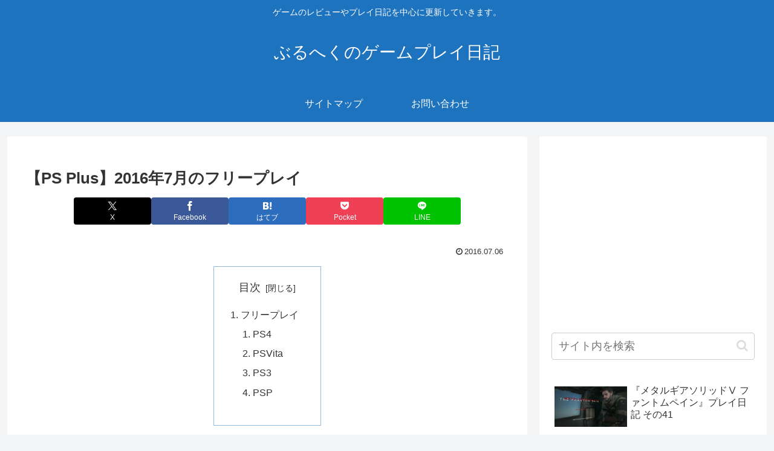

--- FILE ---
content_type: text/html; charset=utf-8
request_url: https://www.google.com/recaptcha/api2/aframe
body_size: 265
content:
<!DOCTYPE HTML><html><head><meta http-equiv="content-type" content="text/html; charset=UTF-8"></head><body><script nonce="t2cepXNjC7Fhc_UTa1LJ2g">/** Anti-fraud and anti-abuse applications only. See google.com/recaptcha */ try{var clients={'sodar':'https://pagead2.googlesyndication.com/pagead/sodar?'};window.addEventListener("message",function(a){try{if(a.source===window.parent){var b=JSON.parse(a.data);var c=clients[b['id']];if(c){var d=document.createElement('img');d.src=c+b['params']+'&rc='+(localStorage.getItem("rc::a")?sessionStorage.getItem("rc::b"):"");window.document.body.appendChild(d);sessionStorage.setItem("rc::e",parseInt(sessionStorage.getItem("rc::e")||0)+1);localStorage.setItem("rc::h",'1769059471660');}}}catch(b){}});window.parent.postMessage("_grecaptcha_ready", "*");}catch(b){}</script></body></html>